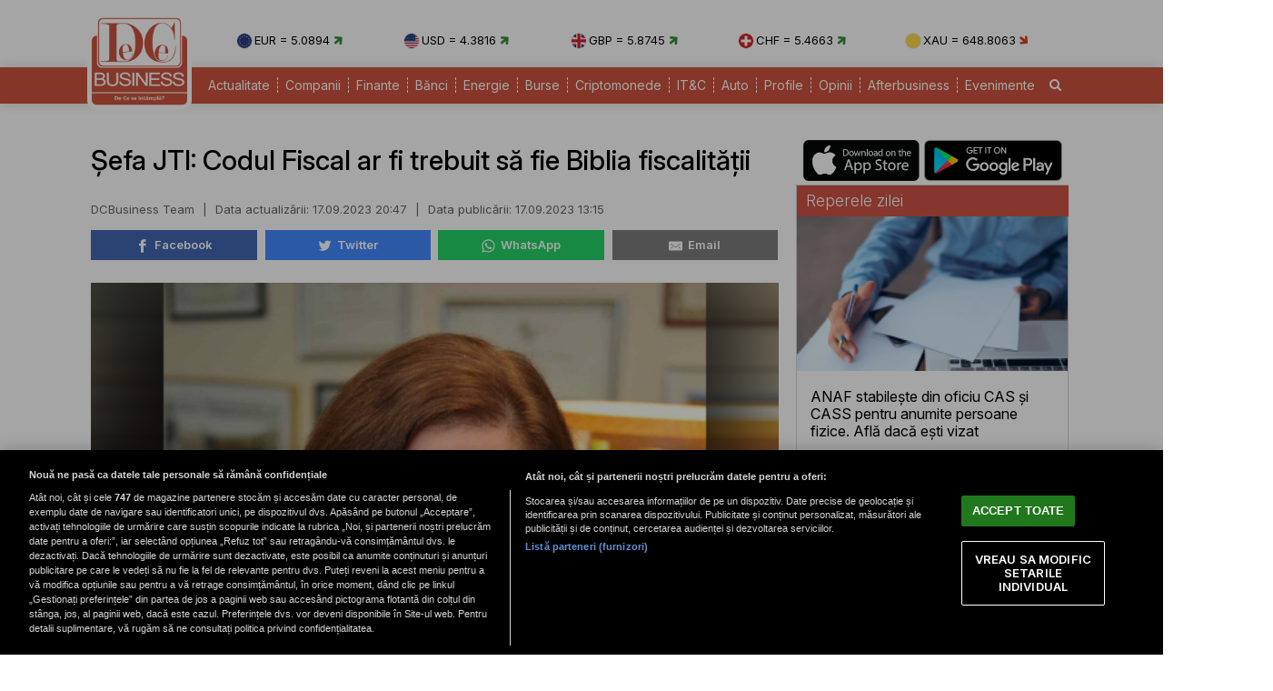

--- FILE ---
content_type: text/html; charset=UTF-8
request_url: https://www.dcbusiness.ro/sefa-jti-codul-fiscal-ar-fi-trebuit-sa-fie-biblia-fiscalitatii_658709.html
body_size: 15574
content:

<!doctype html><html lang="ro"><head><meta charset="UTF-8"><link rel="preconnect" href="https://cookie-cdn.cookiepro.com" crossorigin><link rel="preconnect" href="https://media.dcbusiness.ro" crossorigin><link rel="preload" href="https://cookie-cdn.cookiepro.com/scripttemplates/otSDKStub.js" as="script" /><link rel="dns-prefetch" href="https://sniff.dcbusiness.ro/"><link rel="dns-prefetch" href="https://www.google-analytics.com"><link rel="dns-prefetch" href="https://www.googletagmanager.com"> <title>Șefa JTI: Codul Fiscal ar fi trebuit să fie Biblia fiscalităţii | DCBusiness.ro</title> <link rel="preconnect" href="https://fonts.googleapis.com"> <link rel="preconnect" href="https://fonts.gstatic.com" crossorigin> <script type="text/plain" data-cfasync="false" class="optanon-category-C0002" src="https://www.googletagmanager.com/gtag/js?id=G-K5NVSW764Q"></script><script type="text/plain" data-cfasync="false" class="optanon-category-C0002"> window.dataLayer = window.dataLayer || []; function gtag(){dataLayer.push(arguments);} gtag('js', new Date()); gtag('config', 'G-K5NVSW764Q');</script> <script src="https://cookie-cdn.cookiepro.com/scripttemplates/otSDKStub.js" data-document-language="true" type="text/javascript" charset="UTF-8" data-domain-script="167c4501-8496-46ac-adf4-a4c75f9a6f82" ></script><script type="text/javascript">function OptanonWrapper() { }</script> <script type="text/plain" data-cfasync="false" class="optanon-category-C0004" async src="https://securepubads.g.doubleclick.net/tag/js/gpt.js"></script><script type="text/plain" data-cfasync="false" class="optanon-category-C0004">var googletag = googletag || {};googletag.cmd = googletag.cmd || [];	googletag.cmd.push(function() {	googletag.defineSlot("/1473368974/dcbusiness_gpt/billboard_responsive", [[900,200], [970,90], [970,200], [970,250], [1086,280], [1164,300]], "div-gpt-dcbusiness_gpt-billboard_responsive")	.defineSizeMapping(	googletag .sizeMapping() .addSize([1920, 0], [[900,200], [970,90], [970,200], [970,250], [1086,280], [1164,300]]) .addSize([1600, 0], [[900,200], [970,90], [970,200], [970,250], [1086,280]]) .addSize([900, 0], [[900,200], [970,90], [970,200], [970,250]]) .addSize([0, 0], []) .build() ) .addService(googletag.pubads()); googletag.defineSlot("/1473368974/dcbusiness_gpt/box1_right", [[300,100], [300,200], [300,250], [300,450], [300,480], [300,600]], "div-gpt-dcbusiness_gpt-box1_right").addService(googletag.pubads()); googletag.defineSlot("/1473368974/dcbusiness_gpt/box2_right", [[300,100], [300,200], [300,250], [300,450], [300,480], [300,600]], "div-gpt-dcbusiness_gpt-box2_right").addService(googletag.pubads()); googletag.defineSlot("/1473368974/dcbusiness_gpt/box1_horizontal", [[728,90], [728,200], [750,100], [750,200], [750,300]], "div-gpt-dcbusiness_gpt-box1_horizontal").addService(googletag.pubads()); googletag.defineSlot("/1473368974/dcbusiness_gpt/box2_horizontal", [[728,90], [728,200], [750,100], [750,200]], "div-gpt-dcbusiness_gpt-box2_horizontal").addService(googletag.pubads());	googletag.defineSlot("/1473368974/dcbusiness_gpt/box1_permanent", [[300,250], [300,600]], "div-gpt-dcbusiness_gpt-box1_permanent").addService(googletag.pubads());	googletag.defineSlot("/1473368974/dcbusiness_gpt/box_large_branding_CEC_banci", [[300,600]], "div-gpt-dcbusiness_gpt-box_large_branding_CEC_banci").addService(googletag.pubads());	googletag.pubads().setCentering(true);	googletag.pubads().enableSingleRequest();	googletag.pubads().collapseEmptyDivs();	googletag.pubads().setTargeting('dcbusiness_category', 'declaratia-zilei');	googletag.pubads().disableInitialLoad();	googletag.enableServices(); });</script> <script type="text/plain" data-cfasync="false" class="optanon-category-C0004" src="https://live.demand.supply/up.js"></script> <meta property="og:title" content="Șefa JTI: Codul Fiscal ar fi trebuit să fie Biblia fiscalităţii"/> <meta property="og:type" content="article" /> <meta property="article:published_time" content="2023-09-17T13:15:11+03:00" /> <meta property="article:modified_time" content="2023-09-17T20:47:30+03:00" /> <meta property="og:image" content="https://media.dcbusiness.ro/image/202309/w1600/gilda-lazar_60124300.jpg" /> <meta property="og:url" content="https://www.dcbusiness.ro/sefa-jti-codul-fiscal-ar-fi-trebuit-sa-fie-biblia-fiscalitatii_658709.html"/> <meta property="og:description" content="Codul Fiscal a suferit 554 de amendamente în opt ani, având ca rezultat final scăderea veniturilor în PIB cu 0,5%, iar în prezent sunt 108 pagini de modificări care vor fi aduse Codului Fiscal, apărute pe surse, pentru care Guvernul intenţionează să îşi a" /><meta name="description" content="Codul Fiscal a suferit 554 de amendamente în opt ani, având ca rezultat final scăderea veniturilor în PIB cu 0,5%, iar în prezent sunt 108 pagini de modificări care vor fi aduse Codului Fiscal, apărute pe surse, pentru care Guvernul intenţionează să îşi a" /><meta name="keywords" content="codul fiscal,gilda lazar" /> <meta name="referrer" content="strict-origin-when-cross-origin"> <meta name="robots" content="follow, index, max-snippet:-1, max-video-preview:-1, max-image-preview:large"/> <meta name="reply-to" content="redactia@dcbusiness.ro" /> <meta name="Publisher" content="dcbusiness.ro" /> <meta name="author" content="DCBusiness Team" /> <link href="https://fonts.googleapis.com/css2?family=Inter:ital,opsz,wght@0,14..32,100..900;1,14..32,100..900&display=swap" rel="stylesheet">  <link href="https://media.dcbusiness.ro/assets_v2/styles/desktop/style.css?v=2025.1" type="text/css" rel="stylesheet" />  <link rel="stylesheet" href="https://media.dcbusiness.ro/assets_v2/css/fontawesome/font-awesome.min.css"> <link rel="stylesheet" href="https://media.dcbusiness.ro/assets_v2/flags/css/flag-icon.min.css"> <script type="application/ld+json"> { "@context": "http://schema.org", "publicAccess": true, "isAccessibleForFree": true, "@type": "NewsArticle", "mainEntityOfPage": { "@type": "WebPage", "@id": "https://www.dcbusiness.ro/sefa-jti-codul-fiscal-ar-fi-trebuit-sa-fie-biblia-fiscalitatii_658709.html" }, "headline": "Șefa JTI: Codul Fiscal ar fi trebuit să fie Biblia fiscalităţii", "image": [ "https://media.dcbusiness.ro/image/202309/w1600/gilda-lazar_60124300.jpg" ], "dateCreated" : "2023-09-17T13:15:11+03:00", "datePublished": "2023-09-17T13:15:11+03:00", "dateModified" : "2023-09-17T20:47:30+03:00", "publisher": { "@type": "Organization", "name" : "DCBusiness", "url" : "https://www.dcbusiness.ro", "logo" : { "@type": "ImageObject", "url": "https://media.dcbusiness.ro/assets_v2/images/logo.png" } }, "description": "Codul Fiscal a suferit 554 de amendamente în opt ani, având ca rezultat final scăderea veniturilor în PIB cu 0,5%, iar în prezent sunt 108 pagini de modificări care vor fi aduse Codului Fiscal, apărute pe surse, pentru care Guvernul intenţionează să îşi asume răspunderea fără dezbateri reale, a declarat vineri Gilda Lazăr, Director Corporate Affairs şi Comunicare JTI, cu prilejul lansării The Tax Institute, primul think tank de fiscalitate din România.", "author": "DCBusiness Team" } </script> <link rel="shortcut icon" href="https://media.dcbusiness.ro/assets_v2/favicon_dcb/apple-icon-180x180.png" /> <link rel="icon" type="image/x-icon" href="https://media.dcbusiness.ro/assets_v2/favicon_dcb/apple-icon-57x57.png" /> <link rel="shortcut icon" type="image/vnd.microsoft.icon" href="https://media.dcbusiness.ro/assets_v2/favicon_dcb/apple-icon-180x180.png" /> <link rel="apple-touch-icon" sizes="57x57" href="https://media.dcbusiness.ro/assets_v2/favicon_dcb/apple-icon-57x57.png"> <link rel="apple-touch-icon" sizes="60x60" href="https://media.dcbusiness.ro/assets_v2/favicon_dcb/apple-icon-60x60.png"> <link rel="apple-touch-icon" sizes="72x72" href="https://media.dcbusiness.ro/assets_v2/favicon_dcb/apple-icon-72x72.png"> <link rel="apple-touch-icon" sizes="76x76" href="https://media.dcbusiness.ro/assets_v2/favicon_dcb/apple-icon-76x76.png"> <link rel="apple-touch-icon" sizes="114x114" href="https://media.dcbusiness.ro/assets_v2/favicon_dcb/apple-icon-114x114.png"> <link rel="apple-touch-icon" sizes="120x120" href="https://media.dcbusiness.ro/assets_v2/favicon_dcb/apple-icon-120x120.png"> <link rel="apple-touch-icon" sizes="144x144" href="https://media.dcbusiness.ro/assets_v2/favicon_dcb/apple-icon-144x144.png"> <link rel="apple-touch-icon" sizes="152x152" href="https://media.dcbusiness.ro/assets_v2/favicon_dcb/apple-icon-152x152.png"> <link rel="apple-touch-icon" sizes="180x180" href="https://media.dcbusiness.ro/assets_v2/favicon_dcb/apple-icon-180x180.png"> <link rel="icon" type="image/png" sizes="192x192" href="https://media.dcbusiness.ro/assets_v2/favicon_dcb/android-icon-192x192.png?v=4"> <link rel="icon" type="image/png" sizes="32x32" href="https://media.dcbusiness.ro/assets_v2/favicon_dcb/favicon-32x32.png?v=4"> <link rel="icon" type="image/png" sizes="96x96" href="https://media.dcbusiness.ro/assets_v2/favicon_dcb/favicon-96x96.png?v=4"> <link rel="icon" type="image/png" sizes="16x16" href="https://media.dcbusiness.ro/assets_v2/favicon_dcb/favicon-16x16.png?v=4"> <meta name="msapplication-TileColor" content="#ffffff"> <meta name="msapplication-TileImage" content="https://media.dcbusiness.ro/assets_v2/favicon_dcb/ms-icon-144x144.png"> <link rel="canonical" href="https://www.dcbusiness.ro/sefa-jti-codul-fiscal-ar-fi-trebuit-sa-fie-biblia-fiscalitatii_658709.html"/> <link rel="alternate" media="only screen and (max-width: 1024px)" href="https://m.dcbusiness.ro/sefa-jti-codul-fiscal-ar-fi-trebuit-sa-fie-biblia-fiscalitatii_658709.html"/> <link rel="manifest" href="https://media.dcbusiness.ro/speedmeta/sm-manifest.json"> <script src="https://media.dcbusiness.ro/speedmeta/sm-m.js?v=2024.2" async></script> <meta name="cXenseParse:pageclass" content="article"/> <meta name="cXenseParse:url" content="https://www.dcbusiness.ro/sefa-jti-codul-fiscal-ar-fi-trebuit-sa-fie-biblia-fiscalitatii_658709.html"/> </head><body> <div id="masterwrapper" > <div id="wrapper"> <div class="indexPage"> <div id="header"> <div class="container--logo" style="width:920px;display:inline-block;margin-left:40px;vertical-align: top;margin-top: 28px;"><div class="currencies-row"><div class="currency" style="width: 20%;"><img class="currency-flag" src="https://media.dcbusiness.ro/assets_v2/images/currency/eur.svg?v=3" alt="EUR flag">EUR = 5.0894 <i class="fa fa-arrow-right tendency-up" aria-hidden="true"></i></div><div class="currency" style="width: 20%;"><img class="currency-flag" src="https://media.dcbusiness.ro/assets_v2/images/currency/usd.svg?v=3" alt="USD flag">USD = 4.3816 <i class="fa fa-arrow-right tendency-up" aria-hidden="true"></i></div><div class="currency" style="width: 20%;"><img class="currency-flag" src="https://media.dcbusiness.ro/assets_v2/images/currency/gbp.svg?v=3" alt="GBP flag">GBP = 5.8745 <i class="fa fa-arrow-right tendency-up" aria-hidden="true"></i></div><div class="currency" style="width: 20%;"><img class="currency-flag" src="https://media.dcbusiness.ro/assets_v2/images/currency/chf.svg?v=3" alt="CHF flag">CHF = 5.4663 <i class="fa fa-arrow-right tendency-up" aria-hidden="true"></i></div><div class="currency" style="width: 20%;"><img class="currency-flag" src="https://media.dcbusiness.ro/assets_v2/images/currency/xau.svg?v=3" alt="XAU flag">XAU = 648.8063 <i class="fa fa-arrow-right tendency-down" aria-hidden="true"></i></div></div></div> </div> <div class="shadowed-bottom"> <div class="container--page"> <div class="container--logo" style="top:0px;margin-left:8px;position: absolute;"> <a class="logo" href="https://www.dcbusiness.ro" title="Homepage DCBusiness" rel="nofollow"></a> </div> <div class="headerBottom mt10"> <div class="menu"> <ul> <li class="underline_link color-000066 "><a href="https://www.dcbusiness.ro/actualitate" >Actualitate</a></li> <li class="underline_link color-006633 "><a href="https://www.dcbusiness.ro/companii" >Companii</a></li> <li class="underline_link color-0099cc "><a href="https://www.dcbusiness.ro/finante" >Finante</a></li> <li class="underline_link color-9a84c8 "><a href="https://www.dcbusiness.ro/banci" >Bănci</a></li> <li class="underline_link "><a href="https://www.dcbusiness.ro/stiri-energie" >Energie</a></li> <li class="underline_link color-660066 "><a href="https://www.dcbusiness.ro/burse" >Burse</a></li> <li class="underline_link color-f0e800 "><a href="https://www.dcbusiness.ro/criptomonede" >Criptomonede</a></li> <li class="underline_link color-660000 "><a href="https://www.dcbusiness.ro/it-c" >IT&C</a></li> <li class="underline_link "><a href="https://www.dcbusiness.ro/auto" >Auto</a></li> <li class="underline_link color-990000 "><a href="https://www.dcbusiness.ro/profile" >Profile</a></li> <li class="underline_link color-ff9900 "><a href="https://www.dcbusiness.ro/opinii" >Opinii</a></li> <li class="underline_link color-ff6633 "><a href="https://www.dcbusiness.ro/afterbusiness" >Afterbusiness</a></li> <li class="underline_link "><a href="https://www.dcbusiness.ro/evenimente" >Evenimente</a></li> <li class="li-search"><a href="/cauta"><i class="fa fa-search" aria-hidden="true"></i></a></li> </ul> </div> </div> <div class="clear"></div></div> </div> <div class="clear10"></div> <div align="center" style="margin-bottom:20px;"> <div align="center"><center><div id="div-gpt-dcbusiness_gpt-billboard_responsive"> <script type="text/plain" data-cfasync="false" class="optanon-category-C0004"> googletag.cmd.push(function() { googletag.display("div-gpt-dcbusiness_gpt-billboard_responsive"); }); </script></div></center></div> </div> <div class="page"> <div class="Content"> <div class="clear10"></div><div class="ContentLeftCateg"> <h1> Șefa JTI: Codul Fiscal ar fi trebuit să fie Biblia fiscalităţii </h1> <div class="articol_info"> <span> DCBusiness Team <span style="padding: 0 5px;">|</span> <div class="author-meta" style="display:inline-block;"> <span>Data actualizării: <time datetime="2023-09-17T20:47:30+03:00"> 17.09.2023 20:47 </time> </span> <span style="padding: 0 5px;">|</span> <span>Data publicării: <time datetime="2023-09-17T13:15:11+03:00"> 17.09.2023 13:15 </time> </span> </div> </span> <div class="clear10"></div> <div class="siteAccessibility"> <a target="_blank" class="siteAccessibilityListen" href="https://facebook.com/sharer/sharer.php?u=https://www.dcbusiness.ro/sefa-jti-codul-fiscal-ar-fi-trebuit-sa-fie-biblia-fiscalitatii_658709.html" style="background: #4267b2;"><svg xmlns="http://www.w3.org/2000/svg" viewBox="0 0 24 24"><path d="M18.77 7.46H14.5v-1.9c0-.9.6-1.1 1-1.1h3V.5h-4.33C10.24.5 9.5 3.44 9.5 5.32v2.15h-3v4h3v12h5v-12h3.85l.42-4z"></path></svg>&nbsp;&nbsp;Facebook</a><a target="_blank" class="siteAccessibilityListen" href="https://twitter.com/intent/tweet/?text=Șefa JTI: Codul Fiscal ar fi trebuit să fie Biblia fiscalităţii&amp;url=https://www.dcbusiness.ro/sefa-jti-codul-fiscal-ar-fi-trebuit-sa-fie-biblia-fiscalitatii_658709.html" style="background: #448aff;"><svg xmlns="http://www.w3.org/2000/svg" viewBox="0 0 24 24"><path d="M23.44 4.83c-.8.37-1.5.38-2.22.02.93-.56.98-.96 1.32-2.02-.88.52-1.86.9-2.9 1.1-.82-.88-2-1.43-3.3-1.43-2.5 0-4.55 2.04-4.55 4.54 0 .36.03.7.1 1.04-3.77-.2-7.12-2-9.36-4.75-.4.67-.6 1.45-.6 2.3 0 1.56.8 2.95 2 3.77-.74-.03-1.44-.23-2.05-.57v.06c0 2.2 1.56 4.03 3.64 4.44-.67.2-1.37.2-2.06.08.58 1.8 2.26 3.12 4.25 3.16C5.78 18.1 3.37 18.74 1 18.46c2 1.3 4.4 2.04 6.97 2.04 8.35 0 12.92-6.92 12.92-12.93 0-.2 0-.4-.02-.6.9-.63 1.96-1.22 2.56-2.14z"></path></svg>&nbsp;&nbsp;Twitter</a><a target="_blank" class="siteAccessibilityListen" href="https://web.whatsapp.com/send?text=Șefa JTI: Codul Fiscal ar fi trebuit să fie Biblia fiscalităţii.%20https://www.dcbusiness.ro/sefa-jti-codul-fiscal-ar-fi-trebuit-sa-fie-biblia-fiscalitatii_658709.html" style="background: #25d366;"><svg xmlns="http://www.w3.org/2000/svg" viewBox="0 0 24 24"><path d="M20.1 3.9C17.9 1.7 15 .5 12 .5 5.8.5.7 5.6.7 11.9c0 2 .5 3.9 1.5 5.6L.6 23.4l6-1.6c1.6.9 3.5 1.3 5.4 1.3 6.3 0 11.4-5.1 11.4-11.4-.1-2.8-1.2-5.7-3.3-7.8zM12 21.4c-1.7 0-3.3-.5-4.8-1.3l-.4-.2-3.5 1 1-3.4L4 17c-1-1.5-1.4-3.2-1.4-5.1 0-5.2 4.2-9.4 9.4-9.4 2.5 0 4.9 1 6.7 2.8 1.8 1.8 2.8 4.2 2.8 6.7-.1 5.2-4.3 9.4-9.5 9.4zm5.1-7.1c-.3-.1-1.7-.9-1.9-1-.3-.1-.5-.1-.7.1-.2.3-.8 1-.9 1.1-.2.2-.3.2-.6.1s-1.2-.5-2.3-1.4c-.9-.8-1.4-1.7-1.6-2-.2-.3 0-.5.1-.6s.3-.3.4-.5c.2-.1.3-.3.4-.5.1-.2 0-.4 0-.5C10 9 9.3 7.6 9 7c-.1-.4-.4-.3-.5-.3h-.6s-.4.1-.7.3c-.3.3-1 1-1 2.4s1 2.8 1.1 3c.1.2 2 3.1 4.9 4.3.7.3 1.2.5 1.6.6.7.2 1.3.2 1.8.1.6-.1 1.7-.7 1.9-1.3.2-.7.2-1.2.2-1.3-.1-.3-.3-.4-.6-.5z"></path></svg>&nbsp;&nbsp;WhatsApp</a><a target="_blank" class="siteAccessibilityListen" href="/cdn-cgi/l/email-protection#[base64]" style="background:#7d7d7d;"><svg xmlns="http://www.w3.org/2000/svg" viewBox="0 0 24 24"><path d="M22 4H2C.9 4 0 4.9 0 6v12c0 1.1.9 2 2 2h20c1.1 0 2-.9 2-2V6c0-1.1-.9-2-2-2zM7.25 14.43l-3.5 2c-.08.05-.17.07-.25.07-.17 0-.34-.1-.43-.25-.14-.24-.06-.55.18-.68l3.5-2c.24-.14.55-.06.68.18.14.24.06.55-.18.68zm4.75.07c-.1 0-.2-.03-.27-.08l-8.5-5.5c-.23-.15-.3-.46-.15-.7.15-.22.46-.3.7-.14L12 13.4l8.23-5.32c.23-.15.54-.08.7.15.14.23.07.54-.16.7l-8.5 5.5c-.08.04-.17.07-.27.07zm8.93 1.75c-.1.16-.26.25-.43.25-.08 0-.17-.02-.25-.07l-3.5-2c-.24-.13-.32-.44-.18-.68s.44-.32.68-.18l3.5 2c.24.13.32.44.18.68z"></path></svg>&nbsp;&nbsp;Email</a> </div> <div class="clear10"></div> </div> <div class="clear"></div> <div class="articleMainImage"> <img alt="Gilda Lazăr" title="Gilda Lazăr" src="https://media.dcbusiness.ro/image/202309/w670/gilda-lazar_60124300.jpg" style="" /> </div> <div class="imageDescription">Gilda Lazăr</div> <div class="article_description_new"><p style="text-align: justify;">Codul Fiscal a suferit 554 de amendamente în opt ani, având ca rezultat final scăderea veniturilor în PIB cu 0,5%, iar în prezent sunt 108 pagini de modificări care vor fi aduse Codului Fiscal, apărute pe surse, pentru care Guvernul intenţionează să îşi asume răspunderea fără dezbateri reale, a declarat vineri Gilda Lazăr, Director Corporate Affairs şi Comunicare JTI, cu prilejul lansării The Tax Institute, primul think tank de fiscalitate din România.</p></div> <div class="clear10"></div> <div align="center"><center><div id="div-gpt-dcbusiness_gpt-box1_horizontal"> <script data-cfasync="false" src="/cdn-cgi/scripts/5c5dd728/cloudflare-static/email-decode.min.js"></script><script type="text/plain" data-cfasync="false" class="optanon-category-C0004"> googletag.cmd.push(function() { googletag.display("div-gpt-dcbusiness_gpt-box1_horizontal"); }); </script></div></center></div> <div class="articol_dec" id="articleContent"> <p style="text-align: justify;">"Codul Fiscal este acel document elaborat de Ministerul Finanţelor în 2004, care ar fi trebuit să fie Biblia fiscalităţii, o carte aproape de neschimbat. Un Cod, fie el Fiscal, Penal sau Civil, e Cod pentru că este legitate, nu simplă legislaţie, care să nu poată fi modificată de oricine, oricând, pentru orice. Stabilitatea, echitatea impunerii, predictibilitatea, sunt principii care guvernează Codul Fiscal. Şi pe care toată lumea le-a ignorat şi le ignoră sub presiunea urgenţelor, de am ajuns să transformăm sita în ciur", a declarat Gilda Lazăr.<br /><br />Potrivit studiului "Modificările Noului Cod Fiscal: Inventar şi impact (2015-2023)", realizat de echipa The Tax Institute, în perioada 2015-2023 au fost aduse 554 de amendamente noului Codului Fiscal. Ceea ce înseamnă 74 norme modificate pe an. Din punct de vedere calitativ, 32% au fost măsuri proaste şi foarte proaste, cu impact negativ asupra contribuabililor sau bugetului. 26% au fost modificări de formă, fără un impact real, 33% au fost măsuri bune, cu impact pozitiv limitat şi doar 9% măsuri foarte bune. Rezultatul în urma modificărilor repetate este o scădere a veniturilor bugetare de 0,53% din PIB în 2022, faţă de 2016.<br /><br />"Aceste 554 de amendamente privesc doar noul Cod Fiscal, în vreme ce vechiul Cod a avut 250 de amendamente in zece ani. Aşadar, ritmul se înteţeşte. Cu toate că şi înalţii reprezentanţi ai autorităţilor spun că este inadmisibil, ne confruntăm cu iniţiative similare, apărute în diverse variante, în presă, neasumate oficial. Din iulie şi până acum, noi, reprezentanţii mediului de afaceri, am avut tot felul de "blind dates". Adică ne-am întâlnit cu Prim ministrul, cu Preşedintele Senatului, cu Ministrul de Finanţe, dar fără să avem un document cu propuneri concrete în faţă... Ceea ce ne dorim mult, şi asta ţine nu doar de fiscalitate, dar şi de viaţa de zi cu zi, este să avem puţină stabilitate. Cerem, ca mediu de afaceri şi ca oameni simpli, un guvern de patru ani. Să avem continuitate şi cu cine discuta", a adăugat Gilda Lazăr.<br /><br />The Tax Institute, primul think tank de fiscalitate din România, a lansat studiul "Modificările Noului Cod Fiscal: Inventar şi impact (2015-2023)". Evenimentul de lansare a The Tax Institute, primul think tank de fiscalitate din România a avut loc vineri la Banca Naţională a României.<br /><br />Potrivit analizei The Tax Institute, veniturile provenite din accizele pe tutun reprezintă 1,09% din PIB.<br /><br />JTI este unul dintre cei mai mari producători mondiali de produse din tutun şi produse pentru vapat, cu operaţiuni în peste 130 de ţări. Cu sediul la Geneva, Elveţia, JTI are peste 40.000 de angajaţi, fiind membră a grupului Japan Tobacco. Compania are peste 1.200 de angajaţi în sediul din Bucureşti, fabrică şi birourile de vânzări din toată ţara şi a fost declarată "Angajatorul numărul 1 în România", potrivit evaluării realizate de Top Employers Institute, care include 23 companii pe plan local. </p> <p align="left"><img style="width:32px;height:32px;vertical-align: top;display: inline-block;" src="https://media.dcbusiness.ro/nxt/Google_News_icon.svg" border="0" alt="Google News icon" />&nbsp; Fiți la curent cu ultimele noutăți. Urmăriți DCBusiness și pe <a href="https://news.google.com/publications/CAAqBwgKMK3foQswxem5Aw?hl=ro&gl=RO&ceid=RO%3Aro" title="DCBusiness Google News" target="_blank">Google News</a></p> <p style="margin-bottom: 5px;background-color: #e4e8e9;opacity: 0.8;background-image: radial-gradient(#ce5344 0.5px, #e4e8e9 0.5px);background-size: 10px 10px;}">Ţi s-a părut interesant acest articol?<br /><br />Urmărește pagina de <a href="https://www.facebook.com/rodcbusiness/" target="_blank">Facebook DCBusiness</a> pentru a fi la curent cu cele mai importante ştiri despre evoluţia economiei, modificările fiscale, deciziile privind salariile şi pensiile, precum şi alte analize şi informaţii atât de pe plan intern cât şi extern.</p> </div> <div class="clear10"></div> <div class="clear10"></div> <div class="articol_info"> <div class="siteAccessibility"> <a target="_blank" class="siteAccessibilityListen" href="https://facebook.com/sharer/sharer.php?u=https://www.dcbusiness.ro/sefa-jti-codul-fiscal-ar-fi-trebuit-sa-fie-biblia-fiscalitatii_658709.html" style="background: #4267b2;"><svg xmlns="http://www.w3.org/2000/svg" viewBox="0 0 24 24"><path d="M18.77 7.46H14.5v-1.9c0-.9.6-1.1 1-1.1h3V.5h-4.33C10.24.5 9.5 3.44 9.5 5.32v2.15h-3v4h3v12h5v-12h3.85l.42-4z"></path></svg>&nbsp;&nbsp;Facebook</a><a target="_blank" class="siteAccessibilityListen" href="https://twitter.com/intent/tweet/?text=Șefa JTI: Codul Fiscal ar fi trebuit să fie Biblia fiscalităţii&amp;url=https://www.dcbusiness.ro/sefa-jti-codul-fiscal-ar-fi-trebuit-sa-fie-biblia-fiscalitatii_658709.html" style="background: #448aff;"><svg xmlns="http://www.w3.org/2000/svg" viewBox="0 0 24 24"><path d="M23.44 4.83c-.8.37-1.5.38-2.22.02.93-.56.98-.96 1.32-2.02-.88.52-1.86.9-2.9 1.1-.82-.88-2-1.43-3.3-1.43-2.5 0-4.55 2.04-4.55 4.54 0 .36.03.7.1 1.04-3.77-.2-7.12-2-9.36-4.75-.4.67-.6 1.45-.6 2.3 0 1.56.8 2.95 2 3.77-.74-.03-1.44-.23-2.05-.57v.06c0 2.2 1.56 4.03 3.64 4.44-.67.2-1.37.2-2.06.08.58 1.8 2.26 3.12 4.25 3.16C5.78 18.1 3.37 18.74 1 18.46c2 1.3 4.4 2.04 6.97 2.04 8.35 0 12.92-6.92 12.92-12.93 0-.2 0-.4-.02-.6.9-.63 1.96-1.22 2.56-2.14z"></path></svg>&nbsp;&nbsp;Twitter</a><a target="_blank" class="siteAccessibilityListen" href="https://web.whatsapp.com/send?text=Șefa JTI: Codul Fiscal ar fi trebuit să fie Biblia fiscalităţii.%20https://www.dcbusiness.ro/sefa-jti-codul-fiscal-ar-fi-trebuit-sa-fie-biblia-fiscalitatii_658709.html" style="background: #25d366;"><svg xmlns="http://www.w3.org/2000/svg" viewBox="0 0 24 24"><path d="M20.1 3.9C17.9 1.7 15 .5 12 .5 5.8.5.7 5.6.7 11.9c0 2 .5 3.9 1.5 5.6L.6 23.4l6-1.6c1.6.9 3.5 1.3 5.4 1.3 6.3 0 11.4-5.1 11.4-11.4-.1-2.8-1.2-5.7-3.3-7.8zM12 21.4c-1.7 0-3.3-.5-4.8-1.3l-.4-.2-3.5 1 1-3.4L4 17c-1-1.5-1.4-3.2-1.4-5.1 0-5.2 4.2-9.4 9.4-9.4 2.5 0 4.9 1 6.7 2.8 1.8 1.8 2.8 4.2 2.8 6.7-.1 5.2-4.3 9.4-9.5 9.4zm5.1-7.1c-.3-.1-1.7-.9-1.9-1-.3-.1-.5-.1-.7.1-.2.3-.8 1-.9 1.1-.2.2-.3.2-.6.1s-1.2-.5-2.3-1.4c-.9-.8-1.4-1.7-1.6-2-.2-.3 0-.5.1-.6s.3-.3.4-.5c.2-.1.3-.3.4-.5.1-.2 0-.4 0-.5C10 9 9.3 7.6 9 7c-.1-.4-.4-.3-.5-.3h-.6s-.4.1-.7.3c-.3.3-1 1-1 2.4s1 2.8 1.1 3c.1.2 2 3.1 4.9 4.3.7.3 1.2.5 1.6.6.7.2 1.3.2 1.8.1.6-.1 1.7-.7 1.9-1.3.2-.7.2-1.2.2-1.3-.1-.3-.3-.4-.6-.5z"></path></svg>&nbsp;&nbsp;WhatsApp</a><a target="_blank" class="siteAccessibilityListen" href="/cdn-cgi/l/email-protection#[base64]" style="background:#7d7d7d;"><svg xmlns="http://www.w3.org/2000/svg" viewBox="0 0 24 24"><path d="M22 4H2C.9 4 0 4.9 0 6v12c0 1.1.9 2 2 2h20c1.1 0 2-.9 2-2V6c0-1.1-.9-2-2-2zM7.25 14.43l-3.5 2c-.08.05-.17.07-.25.07-.17 0-.34-.1-.43-.25-.14-.24-.06-.55.18-.68l3.5-2c.24-.14.55-.06.68.18.14.24.06.55-.18.68zm4.75.07c-.1 0-.2-.03-.27-.08l-8.5-5.5c-.23-.15-.3-.46-.15-.7.15-.22.46-.3.7-.14L12 13.4l8.23-5.32c.23-.15.54-.08.7.15.14.23.07.54-.16.7l-8.5 5.5c-.08.04-.17.07-.27.07zm8.93 1.75c-.1.16-.26.25-.43.25-.08 0-.17-.02-.25-.07l-3.5-2c-.24-.13-.32-.44-.18-.68s.44-.32.68-.18l3.5 2c.24.13.32.44.18.68z"></path></svg>&nbsp;&nbsp;Email</a> </div> </div> <div class="clear10"></div> <div class="article_tag_wrapper"><h3 class="article_tag_title">Tagurile articolului:</h3><a href="https://www.dcbusiness.ro/tag/codul-fiscal_404"><div class="article_tag">codul fiscal</div></a><a href="https://www.dcbusiness.ro/tag/gilda-lazar_7644"><div class="article_tag">gilda lazar</div></a></div> <div align="center"><center><div id="div-gpt-dcbusiness_gpt-box2_horizontal"> <script data-cfasync="false" src="/cdn-cgi/scripts/5c5dd728/cloudflare-static/email-decode.min.js"></script><script type="text/plain" data-cfasync="false" class="optanon-category-C0004"> googletag.cmd.push(function() { googletag.display("div-gpt-dcbusiness_gpt-box2_horizontal"); }); </script></div></center></div> <div class="clear10"></div> <div class="clear30"></div> <div class="article_container flex-container"> <div class="container container--secondary flex-child-2x3 daily-articles" style="flex-basis:33%;"> <h3 class="category-tag category-tag--daily">Mutarea zilei</h3> <a href="https://www.dcbusiness.ro/ccr-a-amanat-din-nou-decizia-pe_685117.html"><div class="image_container"><img src="https://media.dcbusiness.ro/vanilla-lazyload/no-img-dcbusiness-placeholder.jpg" alt="Curtea Constituțională a României / Foto: Octav Ganea / Inquam Photos" title="Curtea Constituțională a României / Foto: Octav Ganea / Inquam Photos" data-src="https://media.dcbusiness.ro/image/202509/w670/sep_ccr_ilustratie_15_inquam_photos_octav_ganea_36423700.jpg" style="" class="lazy" /> </div></a> <div class="text-block"> <h1 class="title" style="line-height: 22px;"><a href="https://www.dcbusiness.ro/ccr-a-amanat-din-nou-decizia-pe_685117.html">CCR a amânat din nou decizia privind reforma pensiilor magistraţilor</a></h1> </div></div> <div class="container container--secondary flex-child-2x3 daily-articles" style="flex-basis:33%;"> <h3 class="category-tag category-tag--daily">Cifra zilei</h3> <a href="https://www.dcbusiness.ro/robor-continua-sa-scada-informatiile-zilei-de-la-bnr_685121.html"><div class="image_container"><img src="https://media.dcbusiness.ro/vanilla-lazyload/no-img-dcbusiness-placeholder.jpg" alt="BNR" title="BNR" data-src="https://media.dcbusiness.ro/image/201812/w670/robor_27498900.jpg" style="" class="lazy" /> </div></a> <div class="text-block"> <h1 class="title" style="line-height: 22px;"><a href="https://www.dcbusiness.ro/robor-continua-sa-scada-informatiile-zilei-de-la-bnr_685121.html">ROBOR continuă să scadă. Informaţiile zilei de la BNR</a></h1> </div></div> <div class="container container--secondary flex-child-2x3 daily-articles" style="flex-basis:33%;"> <h3 class="category-tag category-tag--daily">Declarația zilei</h3> <a href="https://www.dcbusiness.ro/dumitru-chisalita-un-roman-sarac-cheltuie-peste-o-treime-din-venit-pe-energie_685072.html"><div class="image_container"><img src="https://media.dcbusiness.ro/vanilla-lazyload/no-img-dcbusiness-placeholder.jpg" alt="Dumitru Chisăliță / Foto: Agerpres" title="Dumitru Chisăliță / Foto: Agerpres" data-src="https://media.dcbusiness.ro/image/202212/w670/dumitru-chisalita_35019700.jpeg" style="" class="lazy" /> </div></a> <div class="text-block"> <h1 class="title" style="line-height: 22px;"><a href="https://www.dcbusiness.ro/dumitru-chisalita-un-roman-sarac-cheltuie-peste-o-treime-din-venit-pe-energie_685072.html">Dumitru Chisăliţă: Un român sărac cheltuie peste o treime din venit pe energie</a></h1> </div></div> </div> <div class="clear20"></div> <h2 class="section_title section_title-bg mt10"><span>Articole Recomandate</span></h2> <div class="box_set_articles stiriIndex" style=""> <a class="box_set_articles_img " href="https://www.dcbusiness.ro/ce-risti-daca-apari-pe-lista-datornicilor--implicatiile-proiectului-privind-publicarea-datoriilor-fiscale_685135.html" title=""> <img class="lazy" src="https://media.dcbusiness.ro/vanilla-lazyload/no-img-dcbusiness-placeholder.jpg" data-src="https://media.dcbusiness.ro/image/202601/w210h158/document_16292200.jpg" style="width:100%;"/> </a> <h2><a href="https://www.dcbusiness.ro/ce-risti-daca-apari-pe-lista-datornicilor--implicatiile-proiectului-privind-publicarea-datoriilor-fiscale_685135.html" class="box_set_articles_second_title" >Ce riști dacă apari pe lista datornicilor. Implicațiile proiectului...</a></h2> </div><div class="box_set_articles stiriIndex" style=""> <a class="box_set_articles_img " href="https://www.dcbusiness.ro/acordul-mercosur-semnat-sambata-in-paraguay_685136.html" title=""> <img class="lazy" src="https://media.dcbusiness.ro/vanilla-lazyload/no-img-dcbusiness-placeholder.jpg" data-src="https://media.dcbusiness.ro/image/202507/w210h158/fermier_50660800.jpg" style="width:100%;"/> </a> <h2><a href="https://www.dcbusiness.ro/acordul-mercosur-semnat-sambata-in-paraguay_685136.html" class="box_set_articles_second_title" >Acordul Mercosur, semnat sâmbătă în Paraguay</a></h2> </div><div class="box_set_articles stiriIndex" style=""> <a class="box_set_articles_img " href="https://www.dcbusiness.ro/tinu-sebesanu--platim-deja-dobanzi-de-junk--aceasta-e-marea-problema-a-romaniei-in-2026_685123.html" title=""> <img class="lazy" src="https://media.dcbusiness.ro/vanilla-lazyload/no-img-dcbusiness-placeholder.jpg" data-src="https://media.dcbusiness.ro/image/202312/w210h158/tinu-bebesanu_13107400.jpg" style="width:100%;"/> <div class="tdr_special_tag exclusive">EXCLUSIV</div> </a> <h2><a href="https://www.dcbusiness.ro/tinu-sebesanu--platim-deja-dobanzi-de-junk--aceasta-e-marea-problema-a-romaniei-in-2026_685123.html" class="box_set_articles_second_title" >Tinu Sebeşanu: Plătim deja dobânzi de "Junk". Aceasta e marea...</a></h2> </div><div class="box_set_articles stiriIndex" style=""> <a class="box_set_articles_img " href="https://www.dcbusiness.ro/avantajele-si-dezavantajele-acordului-ue---mercosur--analiza_685132.html" title=""> <img class="lazy" src="https://media.dcbusiness.ro/vanilla-lazyload/no-img-dcbusiness-placeholder.jpg" data-src="https://media.dcbusiness.ro/image/202402/w210h158/picture-two-young-businessmen-street-shaking-hands_87688700.jpg" style="width:100%;"/> </a> <h2><a href="https://www.dcbusiness.ro/avantajele-si-dezavantajele-acordului-ue---mercosur--analiza_685132.html" class="box_set_articles_second_title" >Avantajele şi dezavantajele acordului UE - Mercosur. Analiză</a></h2> </div><div class="box_set_articles stiriIndex" style=""> <a class="box_set_articles_img " href="https://www.dcbusiness.ro/prapastie-salariala-12-931-lei-in-it-vs-3-403-lei-in-hoteluri-si-restaurante_685114.html" title=""> <img class="lazy" src="https://media.dcbusiness.ro/vanilla-lazyload/no-img-dcbusiness-placeholder.jpg" data-src="https://media.dcbusiness.ro/image/202505/w210h158/team-colleagues-works-with-laptop-documents-sitting-desks-modern-office-work-process-office_23355500.jpg" style="width:100%;"/> </a> <h2><a href="https://www.dcbusiness.ro/prapastie-salariala-12-931-lei-in-it-vs-3-403-lei-in-hoteluri-si-restaurante_685114.html" class="box_set_articles_second_title" >Prăpastie salarială: 12.931 lei în IT vs 3.403 lei în HoReCa</a></h2> </div><div class="box_set_articles stiriIndex" style=""> <a class="box_set_articles_img " href="https://www.dcbusiness.ro/leul-lovit-din-toate-partile-bnr-a-anuntat-ce-se-intampla-cu-moneda-nationala_685126.html" title=""> <img class="lazy" src="https://media.dcbusiness.ro/vanilla-lazyload/no-img-dcbusiness-placeholder.jpg" data-src="https://media.dcbusiness.ro/image/202407/w210h158/bnr-bani_47969200.jpg" style="width:100%;"/> </a> <h2><a href="https://www.dcbusiness.ro/leul-lovit-din-toate-partile-bnr-a-anuntat-ce-se-intampla-cu-moneda-nationala_685126.html" class="box_set_articles_second_title" >Leul, lovit din toate părţile. BNR a anunţat ce se întâmplă cu...</a></h2> </div><div class="box_set_articles stiriIndex" style=""> <a class="box_set_articles_img " href="https://www.dcbusiness.ro/noi-obligatii-ro-e-factura-anaf-modifica-procedura-de-inregistrare_685096.html" title=""> <img class="lazy" src="https://media.dcbusiness.ro/vanilla-lazyload/no-img-dcbusiness-placeholder.jpg" data-src="https://media.dcbusiness.ro/image/202406/w210h158/efactura2025_48342200.jpg" style="width:100%;"/> </a> <h2><a href="https://www.dcbusiness.ro/noi-obligatii-ro-e-factura-anaf-modifica-procedura-de-inregistrare_685096.html" class="box_set_articles_second_title" >Noi obligații RO e-Factura: ANAF modifică procedura de înregistrare</a></h2> </div><div class="box_set_articles stiriIndex" style=""> <a class="box_set_articles_img " href="https://www.dcbusiness.ro/avertizare-aei--facturi-duble-la-caldura-pentru-bucuresteni--in-ianuarie-2026_685111.html" title=""> <img class="lazy" src="https://media.dcbusiness.ro/vanilla-lazyload/no-img-dcbusiness-placeholder.jpg" data-src="https://media.dcbusiness.ro/image/202209/w210h158/bani-pe-calorifer_29493200.jpeg" style="width:100%;"/> </a> <h2><a href="https://www.dcbusiness.ro/avertizare-aei--facturi-duble-la-caldura-pentru-bucuresteni--in-ianuarie-2026_685111.html" class="box_set_articles_second_title" >Avertizare AEI: Facturi duble la căldură pentru bucureşteni, în...</a></h2> </div><div class="box_set_articles stiriIndex" style=""> <a class="box_set_articles_img " href="https://www.dcbusiness.ro/bvb_685118.html" title=""> <img class="lazy" src="https://media.dcbusiness.ro/vanilla-lazyload/no-img-dcbusiness-placeholder.jpg" data-src="https://media.dcbusiness.ro/image/202412/w210h158/bvb_38626500.jpg" style="width:100%;"/> </a> <h2><a href="https://www.dcbusiness.ro/bvb_685118.html" class="box_set_articles_second_title" >BVB a deschis în creştere ultima şedinţă de tranzacţionare a...</a></h2> </div><div class="box_set_articles stiriIndex" style=""> <a class="box_set_articles_img " href="https://www.dcbusiness.ro/fitch-tensiunile-sua-groenlanda-pot-lovi-ratingurile-de-tara-din-europa_685102.html" title=""> <img class="lazy" src="https://media.dcbusiness.ro/vanilla-lazyload/no-img-dcbusiness-placeholder.jpg" data-src="https://media.dcbusiness.ro/image/202211/w210h158/harta-europa-3_36794000.jpg" style="width:100%;"/> </a> <h2><a href="https://www.dcbusiness.ro/fitch-tensiunile-sua-groenlanda-pot-lovi-ratingurile-de-tara-din-europa_685102.html" class="box_set_articles_second_title" >Fitch: Tensiunile SUA–Groenlanda pot lovi ratingurile de țară din...</a></h2> </div><div class="box_set_articles stiriIndex" style=""> <a class="box_set_articles_img " href="https://www.dcbusiness.ro/romania-oportunitati-si-riscuri-ce-trebuie-sa-stie-investitorii-interviu-cu-tinu-sebesanu_685099.html" title=""> <img class="lazy" src="https://media.dcbusiness.ro/vanilla-lazyload/no-img-dcbusiness-placeholder.jpg" data-src="https://media.dcbusiness.ro/image/202301/w210h158/constantin-sebesanu-632674_95504700.jpeg" style="width:100%;"/> <div class="tdr_special_tag exclusive">EXCLUSIV</div> </a> <h2><a href="https://www.dcbusiness.ro/romania-oportunitati-si-riscuri-ce-trebuie-sa-stie-investitorii-interviu-cu-tinu-sebesanu_685099.html" class="box_set_articles_second_title" >România, oportunități și riscuri: Ce trebuie să știe investitorii....</a></h2> </div><div class="box_set_articles stiriIndex" style=""> <a class="box_set_articles_img " href="https://www.dcbusiness.ro/china-a-suspendat-importurile-de-energie-electrica-din-rusia_685129.html" title=""> <img class="lazy" src="https://media.dcbusiness.ro/vanilla-lazyload/no-img-dcbusiness-placeholder.jpg" data-src="https://media.dcbusiness.ro/image/202510/w210h158/energie-electrica_73569300.jpg" style="width:100%;"/> </a> <h2><a href="https://www.dcbusiness.ro/china-a-suspendat-importurile-de-energie-electrica-din-rusia_685129.html" class="box_set_articles_second_title" >China a suspendat importurile de energie electrică din Rusia</a></h2> </div><div class="box_set_articles stiriIndex" style=""> <a class="box_set_articles_img " href="https://www.dcbusiness.ro/safe-romania-intra-in-primul-val-de-finantare-europeana-pentru-aparare_685106.html" title=""> <img class="lazy" src="https://media.dcbusiness.ro/vanilla-lazyload/no-img-dcbusiness-placeholder.jpg" data-src="https://media.dcbusiness.ro/image/201912/w210h158/parada_01532600.jpg" style="width:100%;"/> </a> <h2><a href="https://www.dcbusiness.ro/safe-romania-intra-in-primul-val-de-finantare-europeana-pentru-aparare_685106.html" class="box_set_articles_second_title" >SAFE: România intră în primul val de finanțare europeană pentru...</a></h2> </div><div class="box_set_articles stiriIndex" style=""> <a class="box_set_articles_img " href="https://www.dcbusiness.ro/vesti-bune-pentru-cei-care-vor-sa-cumpere-o-masina-electrica-la-mana-a-doua_685108.html" title=""> <img class="lazy" src="https://media.dcbusiness.ro/vanilla-lazyload/no-img-dcbusiness-placeholder.jpg" data-src="https://media.dcbusiness.ro/image/202405/w210h158/29161_74643400.jpg" style="width:100%;"/> </a> <h2><a href="https://www.dcbusiness.ro/vesti-bune-pentru-cei-care-vor-sa-cumpere-o-masina-electrica-la-mana-a-doua_685108.html" class="box_set_articles_second_title" >Vești bune pentru cei care vor să cumpere o maşină electrică la...</a></h2> </div><div class="box_set_articles stiriIndex" style=""> <a class="box_set_articles_img " href="https://www.dcbusiness.ro/creste-taxa-dar-nu-si-colectarea-gabriel-biris-despre-esecul-luptei-cu-gap-ul-de-tva_685076.html" title=""> <img class="lazy" src="https://media.dcbusiness.ro/vanilla-lazyload/no-img-dcbusiness-placeholder.jpg" data-src="https://media.dcbusiness.ro/image/202506/w210h158/agerpres_16684562_78397800.jpeg" style="width:100%;"/> <div class="tdr_special_tag exclusive">EXCLUSIV</div> </a> <h2><a href="https://www.dcbusiness.ro/creste-taxa-dar-nu-si-colectarea-gabriel-biris-despre-esecul-luptei-cu-gap-ul-de-tva_685076.html" class="box_set_articles_second_title" >Crește taxa, dar nu și colectarea: Gabriel Biriş, despre eșecul...</a></h2> </div><div class="box_set_articles stiriIndex" style=""> <a class="box_set_articles_img " href="https://www.dcbusiness.ro/mai-sunt-doar-cateva-zile-formularele-care-trebuie-depuse-urgent-la-anaf_685084.html" title=""> <img class="lazy" src="https://media.dcbusiness.ro/vanilla-lazyload/no-img-dcbusiness-placeholder.jpg" data-src="https://media.dcbusiness.ro/image/202411/w210h158/document-acte_14932800.jpg" style="width:100%;"/> </a> <h2><a href="https://www.dcbusiness.ro/mai-sunt-doar-cateva-zile-formularele-care-trebuie-depuse-urgent-la-anaf_685084.html" class="box_set_articles_second_title" >Mai sunt doar câteva zile: Formularele care trebuie depuse urgent...</a></h2> </div><div class="box_set_articles stiriIndex" style=""> <a class="box_set_articles_img " href="https://www.dcbusiness.ro/precizare-oficiala-dc-news-privind-un-canal-youtube-neautorizat-care-a-clonat-identitatea-site-ului_685090.html" title=""> <img class="lazy" src="https://media.dcbusiness.ro/vanilla-lazyload/no-img-dcbusiness-placeholder.jpg" data-src="https://media.dcbusiness.ro/image/202508/w210h158/diverse-computer-hacking-shoot_48919200.jpg" style="width:100%;"/> </a> <h2><a href="https://www.dcbusiness.ro/precizare-oficiala-dc-news-privind-un-canal-youtube-neautorizat-care-a-clonat-identitatea-site-ului_685090.html" class="box_set_articles_second_title" >Precizare oficială DC News privind un canal YouTube neautorizat...</a></h2> </div><div class="box_set_articles stiriIndex" style=""> <a class="box_set_articles_img " href="https://www.dcbusiness.ro/peste-1-miliard-de-lei-pentru-noi-proiecte-finantate-prin-programul-anghel-saligny-lista_685109.html" title=""> <img class="lazy" src="https://media.dcbusiness.ro/vanilla-lazyload/no-img-dcbusiness-placeholder.jpg" data-src="https://media.dcbusiness.ro/image/202504/w210h158/asfaltare_77076700.jpg" style="width:100%;"/> </a> <h2><a href="https://www.dcbusiness.ro/peste-1-miliard-de-lei-pentru-noi-proiecte-finantate-prin-programul-anghel-saligny-lista_685109.html" class="box_set_articles_second_title" >Peste 1 miliard de lei, pentru noi proiecte finanţate prin...</a></h2> </div><div class="box_set_articles stiriIndex" style=""> <a class="box_set_articles_img " href="https://www.dcbusiness.ro/dubla-taxare-mascata-in-pachetul-2-fiscal-si-ordonanta-trenulet--expert--unele-companii-vor-plati-atat-impozit-pe-profit-si-icas--cat-si-taxa-pe-afiliati_685075.html" title=""> <img class="lazy" src="https://media.dcbusiness.ro/vanilla-lazyload/no-img-dcbusiness-placeholder.jpg" data-src="https://media.dcbusiness.ro/image/202505/w210h158/taxe_26682500.jpeg" style="width:100%;"/> </a> <h2><a href="https://www.dcbusiness.ro/dubla-taxare-mascata-in-pachetul-2-fiscal-si-ordonanta-trenulet--expert--unele-companii-vor-plati-atat-impozit-pe-profit-si-icas--cat-si-taxa-pe-afiliati_685075.html" class="box_set_articles_second_title" >Dublă taxare mascată în Pachetul 2 fiscal şi Ordonanţa trenuleţ....</a></h2> </div><div class="box_set_articles stiriIndex" style=""> <a class="box_set_articles_img " href="https://www.dcbusiness.ro/anaf-pe-urmele-masinilor-de-lux-cumparate-cu-bani-care-nu-pot-fi-justificati_685093.html" title=""> <img class="lazy" src="https://media.dcbusiness.ro/vanilla-lazyload/no-img-dcbusiness-placeholder.jpg" data-src="https://media.dcbusiness.ro/image/202601/w210h158/masina-de-lux_95751600.jpg" style="width:100%;"/> </a> <h2><a href="https://www.dcbusiness.ro/anaf-pe-urmele-masinilor-de-lux-cumparate-cu-bani-care-nu-pot-fi-justificati_685093.html" class="box_set_articles_second_title" >ANAF, pe urmele mașinilor de lux cumpărate cu bani care nu pot fi...</a></h2> </div><div class="box_set_articles stiriIndex" style=""> <a class="box_set_articles_img " href="https://www.dcbusiness.ro/banii-de-razboi-se-subtiaza-rusia-pierde-masiv-din-veniturile-din-petrol-si-gaze_685105.html" title=""> <img class="lazy" src="https://media.dcbusiness.ro/vanilla-lazyload/no-img-dcbusiness-placeholder.jpg" data-src="https://media.dcbusiness.ro/image/202504/w210h158/photo_2025-04-19_17-19-06-2_50279200.jpg" style="width:100%;"/> </a> <h2><a href="https://www.dcbusiness.ro/banii-de-razboi-se-subtiaza-rusia-pierde-masiv-din-veniturile-din-petrol-si-gaze_685105.html" class="box_set_articles_second_title" >Banii de război se subțiază: Rusia pierde masiv din veniturile din...</a></h2> </div><div class="box_set_articles stiriIndex" style=""> <a class="box_set_articles_img " href="https://www.dcbusiness.ro/leul--intre-plus-si-minus--cursul-valutar-anuntat-de-bnr_685078.html" title=""> <img class="lazy" src="https://media.dcbusiness.ro/vanilla-lazyload/no-img-dcbusiness-placeholder.jpg" data-src="https://media.dcbusiness.ro/image/202312/w210h158/bnr-3_53764500.jpeg" style="width:100%;"/> </a> <h2><a href="https://www.dcbusiness.ro/leul--intre-plus-si-minus--cursul-valutar-anuntat-de-bnr_685078.html" class="box_set_articles_second_title" >Leul, între plus și minus: Cursul valutar anunțat de BNR</a></h2> </div><div class="box_set_articles stiriIndex" style=""> <a class="box_set_articles_img " href="https://www.dcbusiness.ro/avize-fara-blocaje-si-taxe-repetate--noua-ordonanta-care-vizeaza-sectorul-constructiilor_685069.html" title=""> <img class="lazy" src="https://media.dcbusiness.ro/vanilla-lazyload/no-img-dcbusiness-placeholder.jpg" data-src="https://media.dcbusiness.ro/image/202504/w210h158/documente-4_58414200.jpg" style="width:100%;"/> </a> <h2><a href="https://www.dcbusiness.ro/avize-fara-blocaje-si-taxe-repetate--noua-ordonanta-care-vizeaza-sectorul-constructiilor_685069.html" class="box_set_articles_second_title" >Avize fără blocaje și taxe repetate. Noua ordonanță care vizează...</a></h2> </div><div class="box_set_articles stiriIndex" style=""> <a class="box_set_articles_img " href="https://www.dcbusiness.ro/anaf-stabileste-din-oficiu-cas-si-cass-pentru-anumite-persoane-fizice-afla-daca-esti-vizat_685066.html" title=""> <img class="lazy" src="https://media.dcbusiness.ro/vanilla-lazyload/no-img-dcbusiness-placeholder.jpg" data-src="https://media.dcbusiness.ro/image/202601/w210h158/document_16292200.jpg" style="width:100%;"/> </a> <h2><a href="https://www.dcbusiness.ro/anaf-stabileste-din-oficiu-cas-si-cass-pentru-anumite-persoane-fizice-afla-daca-esti-vizat_685066.html" class="box_set_articles_second_title" >ANAF stabilește din oficiu CAS și CASS pentru anumite persoane...</a></h2> </div><div class="box_set_articles stiriIndex" style=""> <a class="box_set_articles_img " href="https://www.dcbusiness.ro/neclaritate-in-codul-fiscal-privind-cheltuielile-de-transport--se-cere-interventia-ministerului-finantelor_685070.html" title=""> <img class="lazy" src="https://media.dcbusiness.ro/vanilla-lazyload/no-img-dcbusiness-placeholder.jpg" data-src="https://media.dcbusiness.ro/image/202312/w210h158/man-driving-with-his-girlfriend_43327000.jpg" style="width:100%;"/> </a> <h2><a href="https://www.dcbusiness.ro/neclaritate-in-codul-fiscal-privind-cheltuielile-de-transport--se-cere-interventia-ministerului-finantelor_685070.html" class="box_set_articles_second_title" >Neclaritate în Codul fiscal privind cheltuielile de transport. Se...</a></h2> </div><div class="box_set_articles stiriIndex" style=""> <a class="box_set_articles_img " href="https://www.dcbusiness.ro/proteste--voturi-si-tensiuni--viitorul-acordului-ue---mercosur-se-decide-la-strasbourg_685061.html" title=""> <img class="lazy" src="https://media.dcbusiness.ro/vanilla-lazyload/no-img-dcbusiness-placeholder.jpg" data-src="https://media.dcbusiness.ro/image/202601/w210h158/agricultura_54107700.jpg" style="width:100%;"/> </a> <h2><a href="https://www.dcbusiness.ro/proteste--voturi-si-tensiuni--viitorul-acordului-ue---mercosur-se-decide-la-strasbourg_685061.html" class="box_set_articles_second_title" >Proteste, voturi și tensiuni: Viitorul acordului UE - Mercosur se...</a></h2> </div><div class="box_set_articles stiriIndex" style=""> <a class="box_set_articles_img " href="https://www.dcbusiness.ro/audiere-tensionata-la-bruxelles-shein-trebuie-sa-dea-explicatii-eurodeputatilor_685087.html" title=""> <img class="lazy" src="https://media.dcbusiness.ro/vanilla-lazyload/no-img-dcbusiness-placeholder.jpg" data-src="https://media.dcbusiness.ro/image/202506/w210h158/shein_1__97570500.jpg" style="width:100%;"/> </a> <h2><a href="https://www.dcbusiness.ro/audiere-tensionata-la-bruxelles-shein-trebuie-sa-dea-explicatii-eurodeputatilor_685087.html" class="box_set_articles_second_title" >Audiere tensionată la Bruxelles: Shein trebuie să dea explicații...</a></h2> </div><div class="box_set_articles stiriIndex" style=""> <a class="box_set_articles_img " href="https://www.dcbusiness.ro/adevarul-despre-masurile-fiscale-ale-guvernului-bolojan-cu-gabriel-biris_685060.html" title=""> <img class="lazy" src="https://media.dcbusiness.ro/vanilla-lazyload/no-img-dcbusiness-placeholder.jpg" data-src="https://media.dcbusiness.ro/image/202506/w210h158/gabriel-biris_75578800.jpg" style="width:100%;"/> <div class="tdr_special_tag exclusive">EXCLUSIV</div> </a> <h2><a href="https://www.dcbusiness.ro/adevarul-despre-masurile-fiscale-ale-guvernului-bolojan-cu-gabriel-biris_685060.html" class="box_set_articles_second_title" >Adevărul despre măsurile fiscale ale Guvernului Bolojan, cu Gabriel...</a></h2> </div><div class="box_set_articles stiriIndex" style=""> <a class="box_set_articles_img " href="https://www.dcbusiness.ro/modificarea-sistemului-drepturilor-de-autor_685081.html" title=""> <img class="lazy" src="https://media.dcbusiness.ro/vanilla-lazyload/no-img-dcbusiness-placeholder.jpg" data-src="https://media.dcbusiness.ro/image/202311/w210h158/scott-graham-oqmzwnd3thu-unsplash_14192800.jpg" style="width:100%;"/> </a> <h2><a href="https://www.dcbusiness.ro/modificarea-sistemului-drepturilor-de-autor_685081.html" class="box_set_articles_second_title" >Demers pentru modificarea sistemului drepturilor de autor</a></h2> </div><div class="box_set_articles stiriIndex" style=""> <a class="box_set_articles_img " href="https://www.dcbusiness.ro/sua-amana-decizia-privind-activele-lukoil-termenul-negocierilor-extins_685067.html" title=""> <img class="lazy" src="https://media.dcbusiness.ro/vanilla-lazyload/no-img-dcbusiness-placeholder.jpg" data-src="https://media.dcbusiness.ro/image/202401/w210h158/image-2_lukoil-nizhny-novgorod-refinery-russia_72941100.jpg" style="width:100%;"/> </a> <h2><a href="https://www.dcbusiness.ro/sua-amana-decizia-privind-activele-lukoil-termenul-negocierilor-extins_685067.html" class="box_set_articles_second_title" >SUA amână decizia privind activele Lukoil: Termenul negocierilor,...</a></h2> </div><div class="box_set_articles stiriIndex" style=""> <a class="box_set_articles_img " href="https://www.dcbusiness.ro/joi-15-ianuarie_685028.html" title=""> <img class="lazy" src="https://media.dcbusiness.ro/vanilla-lazyload/no-img-dcbusiness-placeholder.jpg" data-src="https://media.dcbusiness.ro/image/202601/w210h158/anaf-dosar-2_76832700.jpeg" style="width:100%;"/> </a> <h2><a href="https://www.dcbusiness.ro/joi-15-ianuarie_685028.html" class="box_set_articles_second_title" >Avalanșă de declarații la ANAF pe 15 ianuarie: Cine trebuie să...</a></h2> </div><div class="box_set_articles stiriIndex" style=""> <a class="box_set_articles_img " href="https://www.dcbusiness.ro/statul-lanseaza-fidelis-1-2026-dobanzi-record-impozit-zero-si-castiguri-garantate-pentru-economiile-romanilor_685051.html" title=""> <img class="lazy" src="https://media.dcbusiness.ro/vanilla-lazyload/no-img-dcbusiness-placeholder.jpg" data-src="https://media.dcbusiness.ro/image/202510/w210h158/bani-romanesti-lei_95781900.jpg" style="width:100%;"/> </a> <h2><a href="https://www.dcbusiness.ro/statul-lanseaza-fidelis-1-2026-dobanzi-record-impozit-zero-si-castiguri-garantate-pentru-economiile-romanilor_685051.html" class="box_set_articles_second_title" >Statul lansează FIDELIS 1 - 2026: Dobânzi record, impozit zero şi...</a></h2> </div><div class="box_set_articles stiriIndex" style=""> <a class="box_set_articles_img " href="https://www.dcbusiness.ro/apia-termen-limita-pentru-depunerea-deconturilor-justificative-aferente-eco-schemelor-zootehnice-campania-2025_685073.html" title=""> <img class="lazy" src="https://media.dcbusiness.ro/vanilla-lazyload/no-img-dcbusiness-placeholder.jpg" data-src="https://media.dcbusiness.ro/image/202507/w210h158/fermier_15695600.jpg" style="width:100%;"/> </a> <h2><a href="https://www.dcbusiness.ro/apia-termen-limita-pentru-depunerea-deconturilor-justificative-aferente-eco-schemelor-zootehnice-campania-2025_685073.html" class="box_set_articles_second_title" >APIA: Termen-limită pentru depunerea deconturilor justificative...</a></h2> </div><div class="box_set_articles stiriIndex" style=""> <a class="box_set_articles_img " href="https://www.dcbusiness.ro/petrolul-sub-presiune-opec-taie-productia-si-ingheata-cresterile-pentru-2026_685063.html" title=""> <img class="lazy" src="https://media.dcbusiness.ro/vanilla-lazyload/no-img-dcbusiness-placeholder.jpg" data-src="https://media.dcbusiness.ro/image/202504/w210h158/environmental-pollution-industry-exterior-daylight_57969500.jpg" style="width:100%;"/> </a> <h2><a href="https://www.dcbusiness.ro/petrolul-sub-presiune-opec-taie-productia-si-ingheata-cresterile-pentru-2026_685063.html" class="box_set_articles_second_title" >Petrolul, sub presiune: OPEC+ taie producția și îngheață creșterile...</a></h2> </div><div class="box_set_articles stiriIndex" style=""> <a class="box_set_articles_img " href="https://www.dcbusiness.ro/aurul-a-trecut-pragul-de-650-lei-gram_685054.html" title=""> <img class="lazy" src="https://media.dcbusiness.ro/vanilla-lazyload/no-img-dcbusiness-placeholder.jpg" data-src="https://media.dcbusiness.ro/image/202409/w210h158/60854_38627300.jpg" style="width:100%;"/> </a> <h2><a href="https://www.dcbusiness.ro/aurul-a-trecut-pragul-de-650-lei-gram_685054.html" class="box_set_articles_second_title" >Aurul a trecut pragul de 650 lei/gram</a></h2> </div><div class="box_set_articles stiriIndex" style=""> <a class="box_set_articles_img " href="https://www.dcbusiness.ro/ce-decide-guvernul-bolojan-in-prima-sedinta-din-2026_685058.html" title=""> <img class="lazy" src="https://media.dcbusiness.ro/vanilla-lazyload/no-img-dcbusiness-placeholder.jpg" data-src="https://media.dcbusiness.ro/image/202510/w210h158/sedinta-bolojan_63812600.jpg" style="width:100%;"/> </a> <h2><a href="https://www.dcbusiness.ro/ce-decide-guvernul-bolojan-in-prima-sedinta-din-2026_685058.html" class="box_set_articles_second_title" >Ce decide Guvernul Bolojan în prima şedinţă din 2026</a></h2> </div><div class="box_set_articles stiriIndex" style=""> <a class="box_set_articles_img " href="https://www.dcbusiness.ro/populatia-romaniei-a-scazut-la-19-04-milioane-sporul-natural-negativ-accelereaza-declinul_685033.html" title=""> <img class="lazy" src="https://media.dcbusiness.ro/vanilla-lazyload/no-img-dcbusiness-placeholder.jpg" data-src="https://media.dcbusiness.ro/image/202512/w210h158/oameni-pe-strada_85701600.jpg" style="width:100%;"/> </a> <h2><a href="https://www.dcbusiness.ro/populatia-romaniei-a-scazut-la-19-04-milioane-sporul-natural-negativ-accelereaza-declinul_685033.html" class="box_set_articles_second_title" >Populația României a scăzut la 19,04 milioane: Sporul natural...</a></h2> </div><div class="box_set_articles stiriIndex" style=""> <a class="box_set_articles_img " href="https://www.dcbusiness.ro/sindicatul-salariatilor-din-ministerul-agriculturii-cere-respingerea-acordului-mercosur_685045.html" title=""> <img class="lazy" src="https://media.dcbusiness.ro/vanilla-lazyload/no-img-dcbusiness-placeholder.jpg" data-src="https://media.dcbusiness.ro/image/202508/w210h158/fermier_20021800.jpg" style="width:100%;"/> </a> <h2><a href="https://www.dcbusiness.ro/sindicatul-salariatilor-din-ministerul-agriculturii-cere-respingerea-acordului-mercosur_685045.html" class="box_set_articles_second_title" >Sindicatul Salariaţilor din Ministerul Agriculturii cere...</a></h2> </div><div class="box_set_articles stiriIndex" style=""> <a class="box_set_articles_img " href="https://www.dcbusiness.ro/energia-electrica-in-topul-scumpirilor-cresteri-importante-si-la-cacao-si-cafea_685037.html" title=""> <img class="lazy" src="https://media.dcbusiness.ro/vanilla-lazyload/no-img-dcbusiness-placeholder.jpg" data-src="https://media.dcbusiness.ro/image/202411/w210h158/portofel-100-lei_08718200.jpeg" style="width:100%;"/> </a> <h2><a href="https://www.dcbusiness.ro/energia-electrica-in-topul-scumpirilor-cresteri-importante-si-la-cacao-si-cafea_685037.html" class="box_set_articles_second_title" >Energia electrică, în topul scumpirilor. Creşteri importante şi la...</a></h2> </div><div class="box_set_articles stiriIndex" style=""> <a class="box_set_articles_img " href="https://www.dcbusiness.ro/bogdan-costas--director-general-interimar-al-tarom_685040.html" title=""> <img class="lazy" src="https://media.dcbusiness.ro/vanilla-lazyload/no-img-dcbusiness-placeholder.jpg" data-src="https://media.dcbusiness.ro/image/202109/w210h158/tarom_57228800.jpg" style="width:100%;"/> </a> <h2><a href="https://www.dcbusiness.ro/bogdan-costas--director-general-interimar-al-tarom_685040.html" class="box_set_articles_second_title" >Bogdan Costaş, director general interimar al TAROM</a></h2> </div> </div> <div class="ContentRight"> <div style="text-align: center;"> <a href='https://itunes.apple.com/ro/app/dcbusiness/id1441131240'><img alt='Get it on App Store' src='https://media.dcbusiness.ro/nxthost/app-store-logo.png' style=" height: 45px;" /></a> <a href='https://play.google.com/store/apps/details?id=com.nxthost.dcbusiness'><img alt='Get it on Google Play' src='https://media.dcbusiness.ro/nxthost/play_store_logo.2.png' style=" height: 45px;" /></a></div><div align="center"><center><div id="div-gpt-dcbusiness_gpt-box1_right"> <script type="text/plain" data-cfasync="false" class="optanon-category-C0004"> googletag.cmd.push(function() { googletag.display("div-gpt-dcbusiness_gpt-box1_right"); }); </script></div></center></div><div class="widget_right"><h2 class="section_title m10 widget_title-bg"><span>Reperele zilei</span></h2><a href="https://www.dcbusiness.ro/anaf-stabileste-din-oficiu-cas-si-cass-pentru-anumite-persoane-fizice-afla-daca-esti-vizat_685066.html"><img class="lazy" src="https://media.dcbusiness.ro/vanilla-lazyload/no-img-dcbusiness-placeholder.jpg" data-src="https://media.dcbusiness.ro/image/202601/w210h158/document_16292200.jpg"/></a><div class="title"><a href="https://www.dcbusiness.ro/anaf-stabileste-din-oficiu-cas-si-cass-pentru-anumite-persoane-fizice-afla-daca-esti-vizat_685066.html">ANAF stabilește din oficiu CAS și CASS pentru anumite persoane fizice. Află dacă eşti vizat</a></div><div class="title"><a href="https://www.dcbusiness.ro/neclaritate-in-codul-fiscal-privind-cheltuielile-de-transport--se-cere-interventia-ministerului-finantelor_685070.html">Neclaritate în Codul fiscal privind cheltuielile de transport. Se cere intervenția Ministerului Finanțelor</a></div><div class="title"><a href="https://www.dcbusiness.ro/noi-obligatii-ro-e-factura-anaf-modifica-procedura-de-inregistrare_685096.html">Noi obligații RO e-Factura: ANAF modifică procedura de înregistrare</a></div><div class="title"><a href="https://www.dcbusiness.ro/creste-taxa-dar-nu-si-colectarea-gabriel-biris-despre-esecul-luptei-cu-gap-ul-de-tva_685076.html">Crește taxa, dar nu și colectarea: Gabriel Biriş, despre eșecul luptei cu GAP-ul de TVA</a></div><div class="title"><a href="https://www.dcbusiness.ro/dubla-taxare-mascata-in-pachetul-2-fiscal-si-ordonanta-trenulet--expert--unele-companii-vor-plati-atat-impozit-pe-profit-si-icas--cat-si-taxa-pe-afiliati_685075.html">Dublă taxare mascată în Pachetul 2 fiscal şi Ordonanţa trenuleţ. Expert: Unele companii vor plăti atât impozit pe profit și ICAS, cât și taxa pe afiliați</a></div></div><div align="center"><center><div id="div-gpt-dcbusiness_gpt-box2_right"> <script type="text/plain" data-cfasync="false" class="optanon-category-C0004"> googletag.cmd.push(function() { googletag.display("div-gpt-dcbusiness_gpt-box2_right"); }); </script></div></center></div><div align="center"><center><div id="div-gpt-dcbusiness_gpt-box1_permanent"> <script type="text/plain" data-cfasync="false" class="optanon-category-C0004"> googletag.cmd.push(function() { googletag.display("div-gpt-dcbusiness_gpt-box1_permanent"); }); </script></div></center></div><div class="widget_right"><h2 class="section_title m10 widget_title-bg"><span>Calculator schimb valutar</span></h2> <div class="currencies-difference"> <div class="rates_difference"><div class="rates_difference_header"><span class="label label-primary"><span class="flag-icon flag-icon-eu"></span>EUR<div></div></span></div><div>Azi <span>5.0894</span></div><div>Diferența <span>0.0003</span> <i class="fa fa-arrow-right tendency-up" aria-hidden="true"></i></div><div>Zi precendentă <span>5.0891</span></div></div><div class="rates_difference"><div class="rates_difference_header"><span class="label label-primary"><span class="flag-icon flag-icon-us"></span>USD<div></div></span></div><div>Azi <span>4.3816</span></div><div>Diferența <span>0.0076</span> <i class="fa fa-arrow-right tendency-up" aria-hidden="true"></i></div><div>Zi precendentă <span>4.374</span></div></div> </div><div class="exchange_calculator"><h5>Schimb</h5><div class="input-group"><input class="inline-block" type="number" step="any" title="Introduceti un numar valid" min="0" name="value_from" id="value_from"/><div class="styled-select blue semi-square"><select class="" name="currency_from" id="currency_from"><option value="1">RON</option><option value='5.0894'>EUR</option><option value='4.3816'>USD</option> </select></div></div><h5>in</h5><div class="input-group"><input class="inline-block" type="text" name="value_to" id="value_to" readonly="" /><div class="styled-select blue semi-square"><select class="" name="currency_to" id="currency_to"><option value='5.0894'>EUR</option><option value='4.3816'>USD</option><option value="1">RON</option></select></div></div><div class="text-center"><button onclick="compute_rate();" value="Calculeaza">Calculează</button></div></div> </div><div class="p10"><div class="currencies-row"><div class="currency"><img class="currency-flag" src="https://media.dcbusiness.ro/assets_v2/images/currency/eur.svg?v=3" alt="EUR flag">1 EUR = 5.0894 RON <i class="fa fa-arrow-right tendency-up" aria-hidden="true"></i></div><div class="currency"><img class="currency-flag" src="https://media.dcbusiness.ro/assets_v2/images/currency/usd.svg?v=3" alt="USD flag">1 USD = 4.3816 RON <i class="fa fa-arrow-right tendency-up" aria-hidden="true"></i></div><div class="currency"><img class="currency-flag" src="https://media.dcbusiness.ro/assets_v2/images/currency/gbp.svg?v=3" alt="GBP flag">1 GBP = 5.8745 RON <i class="fa fa-arrow-right tendency-up" aria-hidden="true"></i></div><div class="currency"><img class="currency-flag" src="https://media.dcbusiness.ro/assets_v2/images/currency/chf.svg?v=3" alt="CHF flag">1 CHF = 5.4663 RON <i class="fa fa-arrow-right tendency-up" aria-hidden="true"></i></div><div class="currency"><img class="currency-flag" src="https://media.dcbusiness.ro/assets_v2/images/currency/aud.svg?v=3" alt="AUD flag">1 AUD = 2.9395 RON <i class="fa fa-arrow-right tendency-up" aria-hidden="true"></i></div><div class="currency"><img class="currency-flag" src="https://media.dcbusiness.ro/assets_v2/images/currency/dkk.svg?v=3" alt="DKK flag">1 DKK = 0.6811 RON <i class="fa fa-arrow-right " aria-hidden="true"></i></div><div class="currency"><img class="currency-flag" src="https://media.dcbusiness.ro/assets_v2/images/currency/cad.svg?v=3" alt="CAD flag">1 CAD = 3.1539 RON <i class="fa fa-arrow-right tendency-up" aria-hidden="true"></i></div><div class="currency"><img class="currency-flag" src="https://media.dcbusiness.ro/assets_v2/images/currency/huf.svg?v=3" alt="HUF flag">1 HUF = 0.0132 RON <i class="fa fa-arrow-right " aria-hidden="true"></i></div><div class="currency"><img class="currency-flag" src="https://media.dcbusiness.ro/assets_v2/images/currency/jpy.svg?v=3" alt="JPY flag">1 JPY = 0.0277 RON <i class="fa fa-arrow-right tendency-up" aria-hidden="true"></i></div><div class="currency"><img class="currency-flag" src="https://media.dcbusiness.ro/assets_v2/images/currency/nok.svg?v=3" alt="NOK flag">1 NOK = 0.4347 RON <i class="fa fa-arrow-right tendency-up" aria-hidden="true"></i></div><div class="currency"><img class="currency-flag" src="https://media.dcbusiness.ro/assets_v2/images/currency/sek.svg?v=3" alt="SEK flag">1 SEK = 0.4753 RON <i class="fa fa-arrow-right tendency-down" aria-hidden="true"></i></div><div class="currency"><img class="currency-flag" src="https://media.dcbusiness.ro/assets_v2/images/currency/xau.svg?v=3" alt="XAU flag">1 XAU = 648.8063 RON <i class="fa fa-arrow-right tendency-down" aria-hidden="true"></i></div></div><div class="currencies-row percent40"><div class="indicators-info">Monede Crypto</div><div class="crypto_rate"><img src="https://media.dcbusiness.ro/assets_v2/images/currency/btc.png?v=3" class="currency-flag"/> 1 BTC = 413079.47RON <i class="fa fa-arrow-right tendency-down" aria-hidden="true"></i></div><div class="crypto_rate"><img src="https://media.dcbusiness.ro/assets_v2/images/currency/eth.png?v=3" class="currency-flag"/> 1 ETH = 14294.33RON <i class="fa fa-arrow-right tendency-down" aria-hidden="true"></i></div><div class="crypto_rate"><img src="https://media.dcbusiness.ro/assets_v2/images/currency/ltc.png?v=3" class="currency-flag"/> 1 LTC = 324.29RON <i class="fa fa-arrow-right tendency-down" aria-hidden="true"></i></div><div class="crypto_rate"><img src="https://media.dcbusiness.ro/assets_v2/images/currency/xrp.png?v=3" class="currency-flag"/> 1 XRP = 8.95RON <i class="fa fa-arrow-right tendency-down" aria-hidden="true"></i></div></div><div class="indicators-wrapper"><div class="indicators-info">Indicatori financiari</div><div><div class="ircc_rate first">IRCC:</div><div class="ircc_rate">3 luni: Error% p.a.</div></div><div><div class="robor_rate first">ROBOR:</div><div class="robor_rate">3 luni: 5.93% <i class="fa fa-arrow-right tendency-up" aria-hidden="true"></i></div><div class="robor_rate">6 luni: 5.97% <i class="fa fa-arrow-right tendency-up" aria-hidden="true"></i></div><div class="robor_rate">12 luni: 5.99% <i class="fa fa-arrow-right " aria-hidden="true"></i></div></div><div alt="28-03-2022"><div class="robid_rate first">EURIBOR:</div><div class="robid_rate">3 luni: -0.4770 % <i class="fa fa-arrow-right tendency-up" aria-hidden="true"></i></div><div class="robid_rate">6 luni: -0.3880 % <i class="fa fa-arrow-right tendency-up" aria-hidden="true"></i></div><div class="robid_rate">12 luni: -0.1270 % <i class="fa fa-arrow-right tendency-up" aria-hidden="true"></i></div></div></div></div><div class="widget_right"> <div class="indicators-info">Indici bursieri | Sursa: BVB</div><table align="center" border-spacing="0" border="0" cellspacing="0" class="bvb-table"><thead><tr><th>Indice</th><th>Ultima valoare</th><th>Variatie</th></tr></thead><tr><td>BET</td><td>27375.08</td><td>1.03% <i class="fa fa-arrow-right tendency-up" aria-hidden="true"></i> </td></tr><tr><td>BET-BK</td><td>5434.98</td><td>1.50% <i class="fa fa-arrow-right tendency-up" aria-hidden="true"></i> </td></tr><tr><td>BET-EF</td><td>1485.02</td><td>0.75% <i class="fa fa-arrow-right tendency-up" aria-hidden="true"></i> </td></tr><tr><td>BET-FI</td><td>100977.43</td><td>2.90% <i class="fa fa-arrow-right tendency-up" aria-hidden="true"></i> </td></tr><tr><td>BET-NG</td><td>2015.73</td><td>1.03% <i class="fa fa-arrow-right tendency-up" aria-hidden="true"></i> </td></tr><tr><td>BET-TR</td><td>64105.75</td><td>1.03% <i class="fa fa-arrow-right tendency-up" aria-hidden="true"></i> </td></tr><tr><td>BET-TRN</td><td>61924.56</td><td>1.03% <i class="fa fa-arrow-right tendency-up" aria-hidden="true"></i> </td></tr><tr><td>BET-XT</td><td>2361.15</td><td>1.15% <i class="fa fa-arrow-right tendency-up" aria-hidden="true"></i> </td></tr><tr><td>BET-XT-TR</td><td>5405.07</td><td>1.15% <i class="fa fa-arrow-right tendency-up" aria-hidden="true"></i> </td></tr><tr><td>BET-XT-TRN</td><td>5235.35</td><td>1.15% <i class="fa fa-arrow-right tendency-up" aria-hidden="true"></i> </td></tr><tr><td>BETAeRO</td><td>982.23</td><td>0.23% <i class="fa fa-arrow-right tendency-up" aria-hidden="true"></i> </td></tr><tr><td>BETPlus</td><td>3971.28</td><td>1.03% <i class="fa fa-arrow-right tendency-up" aria-hidden="true"></i> </td></tr><tr><td>RTL</td><td>61714.31</td><td>1.02% <i class="fa fa-arrow-right tendency-up" aria-hidden="true"></i> </td></tr></table> </div><div class="widget_right"><h2 class="section_title m10 widget_title-bg"><span>Opinii</span></h2><div class="article_container boxed container--static"><div class="image--left inline-block"><a class="box_mic_img--sidebar" href="https://www.dcbusiness.ro/aei--criza-energetica--folosita-ca-instrument-bugetar--factura-ascunsa-a-plafonarii-pretului-la-gaze_684956.html" title=""><img src="https://media.dcbusiness.ro/vanilla-lazyload/no-img-dcbusiness-placeholder.jpg" alt="Aragaz. Foto: Freepik.com" title="Aragaz. Foto: Freepik.com" data-src="https://media.dcbusiness.ro/image/202601/w322h220/aragaz_49537700.jpg" style="" class="lazy" /></a></div><div class="text--right inline-block mt10"><h1 class="inline-block--title"><a href="https://www.dcbusiness.ro/aei--criza-energetica--folosita-ca-instrument-bugetar--factura-ascunsa-a-plafonarii-pretului-la-gaze_684956.html">AEI: Criza energetică, folosită ca instrument bugetar. Factura ascunsă a plafonării preţului la gaze</a></h1><p class="byline mt5"> </p><p class="inline-block--description mt5"> Dumitru Chisăliţă, preşedintele Asociaţiei...</p></div></div><div class="article_container boxed container--static"><div class="image--left inline-block"><a class="box_mic_img--sidebar" href="https://www.dcbusiness.ro/alexandru-nazare-si-bilantul-fiscal-mai-mult-un-exercitiu-de-pr_684788.html" title=""><img src="https://media.dcbusiness.ro/vanilla-lazyload/no-img-dcbusiness-placeholder.jpg" alt="Alexandru Nazare" title="Alexandru Nazare" data-src="https://media.dcbusiness.ro/image/202601/w322h220/alexandru-nazare_56247300.jpg" style="" class="lazy" /></a></div><div class="text--right inline-block mt10"><h1 class="inline-block--title"><a href="https://www.dcbusiness.ro/alexandru-nazare-si-bilantul-fiscal-mai-mult-un-exercitiu-de-pr_684788.html">Alexandru Nazare și bilanțul fiscal, mai mult un exercițiu de PR</a></h1><p class="byline mt5"> Oana Pavelescu </p><p class="inline-block--description mt5"> Alexandru Nazare își prezintă bilanțul fiscal...</p></div></div><div class="article_container boxed container--static"><div class="image--left inline-block"><a class="box_mic_img--sidebar" href="https://www.dcbusiness.ro/avertismentul-economistului-adrian-negrescu-taxele-locale-majorate-excesiv_684752.html" title=""><img src="https://media.dcbusiness.ro/vanilla-lazyload/no-img-dcbusiness-placeholder.jpg" alt="Adrian Negrescu / Foto: Agerpres" title="Adrian Negrescu / Foto: Agerpres" data-src="https://media.dcbusiness.ro/image/202504/w322h220/adrian-negrescu_16898500.jpg" style="" class="lazy" /></a></div><div class="text--right inline-block mt10"><h1 class="inline-block--title"><a href="https://www.dcbusiness.ro/avertismentul-economistului-adrian-negrescu-taxele-locale-majorate-excesiv_684752.html">Avertismentul economistului Adrian Negrescu: Taxele locale, majorate excesiv</a></h1><p class="byline mt5"> Oana Pavelescu </p><p class="inline-block--description mt5"> Economistul Adrian Negrescu atrage atenția că...</p></div></div></div><div align="center"><a href="https://www.proger.ro/" title="proger" target="_blank"><img src="https://media.dcbusiness.ro/nxt/new-proger-26oct2020.jpg" width="300" height="250" border="0" /></a></div><div class="widget_right"><h2 class="section_title m10 widget_title-bg"><span>Comunicate de presa</span></h2><div class="article_container boxed container--static"><div class="image--left inline-block"><a class="box_mic_img--sidebar" href="https://www.dcbusiness.ro/apia-termen-limita-pentru-depunerea-deconturilor-justificative-aferente-eco-schemelor-zootehnice-campania-2025_685073.html" title=""><img src="https://media.dcbusiness.ro/vanilla-lazyload/no-img-dcbusiness-placeholder.jpg" alt="Fermierii vor fi mai protejați / Foto: Freepik" title="Fermierii vor fi mai protejați / Foto: Freepik" data-src="https://media.dcbusiness.ro/image/202507/w322h220/fermier_15695600.jpg" style="" class="lazy" /></a></div><div class="text--right inline-block mt10"><h1 class="inline-block--title"><a href="https://www.dcbusiness.ro/apia-termen-limita-pentru-depunerea-deconturilor-justificative-aferente-eco-schemelor-zootehnice-campania-2025_685073.html">APIA: Termen-limită pentru depunerea deconturilor justificative aferente eco-schemelor zootehnice - Campania 2025</a></h1><p class="byline mt5"> </p><p class="inline-block--description mt5"> Informaţii importante pentru fermieri. </p></div></div><div class="article_container boxed container--static"><div class="image--left inline-block"><a class="box_mic_img--sidebar" href="https://www.dcbusiness.ro/salrom--proiect-de-180-milioane-de-euro-pentru-protejarea-mediului-din-zona-baia-de-fier_685013.html" title=""><img src="https://media.dcbusiness.ro/vanilla-lazyload/no-img-dcbusiness-placeholder.jpg" alt="" title="" data-src="https://media.dcbusiness.ro/image/202601/w322h220/logo-salrom_73663200.jpg" style="" class="lazy" /></a></div><div class="text--right inline-block mt10"><h1 class="inline-block--title"><a href="https://www.dcbusiness.ro/salrom--proiect-de-180-milioane-de-euro-pentru-protejarea-mediului-din-zona-baia-de-fier_685013.html">Salrom, proiect de 180 milioane de euro pentru protejarea mediului din zona Baia de Fier</a></h1><p class="byline mt5"> </p><p class="inline-block--description mt5"> SALROM a depus un nou proiect în valoare de...</p></div></div><div class="article_container boxed container--static"><div class="image--left inline-block"><a class="box_mic_img--sidebar" href="https://www.dcbusiness.ro/romania-mai-aproape-de-aderarea-la-ocde_684980.html" title=""><img src="https://media.dcbusiness.ro/vanilla-lazyload/no-img-dcbusiness-placeholder.jpg" alt="Alexandru Nazare, ministrul de Finanțe" title="Alexandru Nazare, ministrul de Finanțe" data-src="https://media.dcbusiness.ro/image/202507/w322h220/alexandru-nazare_83288600.jpg" style="" class="lazy" /></a></div><div class="text--right inline-block mt10"><h1 class="inline-block--title"><a href="https://www.dcbusiness.ro/romania-mai-aproape-de-aderarea-la-ocde_684980.html">România, mai aproape de aderarea la OCDE</a></h1><p class="byline mt5"> </p><p class="inline-block--description mt5"> Ministrul Finanțelor, Alexandru Nazare,...</p></div></div></div> </div> </div> <div class="clear20"></div> <div class="clear20"></div> </div> <div class="clear"></div> </div> <div class="clear"></div> </div> <div class="clear"></div> </div> <br> <script async type="text/javascript" src="https://rogde.adocean.pl/_123456789/ad.js?id=2hBKT7Pt81CzrCMIeO5lvhRxMpgSYv6MLJutnim5JCv.A7/nc=1/gdpr=0/gdpr_consent=/redir="></script> <div id="footerwrapper"><div class="footerBottom"> <div class="website_format"> <div class="blueFooter"><a href="https://www.dcbusiness.ro/redirect_mobile.php" style="font-size: 14px;"><div class="website_format_icon"><i class="fa fa-mobile" aria-hidden="true" style="font-size: 32px; vertical-align: middle;"></i></div>Vezi versiune mobil</a></div><div class="blueFooter"><a href="https://www.dcbusiness.ro/redirect_tablet.php" style="font-size: 14px;"><div class="website_format_icon"><i class="fa fa-tablet" aria-hidden="true" style="font-size: 30px; vertical-align: middle;"></i></div>Vezi versiune tabletă</a></div><div class="blueFooter"><a href="https://www.dcbusiness.ro/redirect_desktop.php" style="font-size: 14px;"><div class="website_format_icon"><i class="fa fa-desktop" aria-hidden="true" style="font-size:25px; vertical-align: middle;"></i></div>Vezi versiune desktop</a></div> </div> <div align="center"> <div style="display:inline-block;margin: 10px;"> <a href="https://www.dcbusiness.ro/privacy-policy">POLITICA DE CONFIDENȚIALITATE | </a> <a href="https://www.dcbusiness.ro/cookie-policy">POLITICA COOKIES</a><span> | </span> <button id="ot-sdk-btn" class="ot-sdk-show-settings" style="text-transform:uppercase;"><span style="text-transform:uppercase;">Setări cookie</span></button> </div> <br/> <div style="display:inline-block;margin: 10px;">Copyright 2026 - Toate drepturile rezervate.<br/>Informațiile BVB sunt destinate exclusiv pentru folosința individuală a utilizatorului final și nu pentru a fi redistribuite, revândute sau folosite în scop comercial.</div> </div></div> <div class="clear"></div> </div> <script src="https://cdnjs.cloudflare.com/ajax/libs/tiny-slider/2.8.6/min/tiny-slider.js"></script> <script async="" charset="utf-8" src="https://media.dcbusiness.ro/assets_v2/js/tiny-slider-config.js?v=2025.1" type="text/javascript"></script> <script async="" charset="utf-8" src="https://media.dcbusiness.ro/assets_v2/js/tiny-slider-config-index.js?v=2025.1" type="text/javascript"></script> <script src="https://media.dcbusiness.ro/assets_v2/js/exchange_calculator.js?v=1768636025"></script> <script> window.lazyLoadOptions = { threshold: 0,	use_native: true };</script><script async src="https://media.dcbusiness.ro/vanilla-lazyload/lazyload.19.1.2.min.js"></script><img width="1" height="1" src="https://sniff.dcbusiness.ro/i.png?article_id=658709&domain=dcbusiness&202601170947" alt="pixel" border="0" /></body></html>